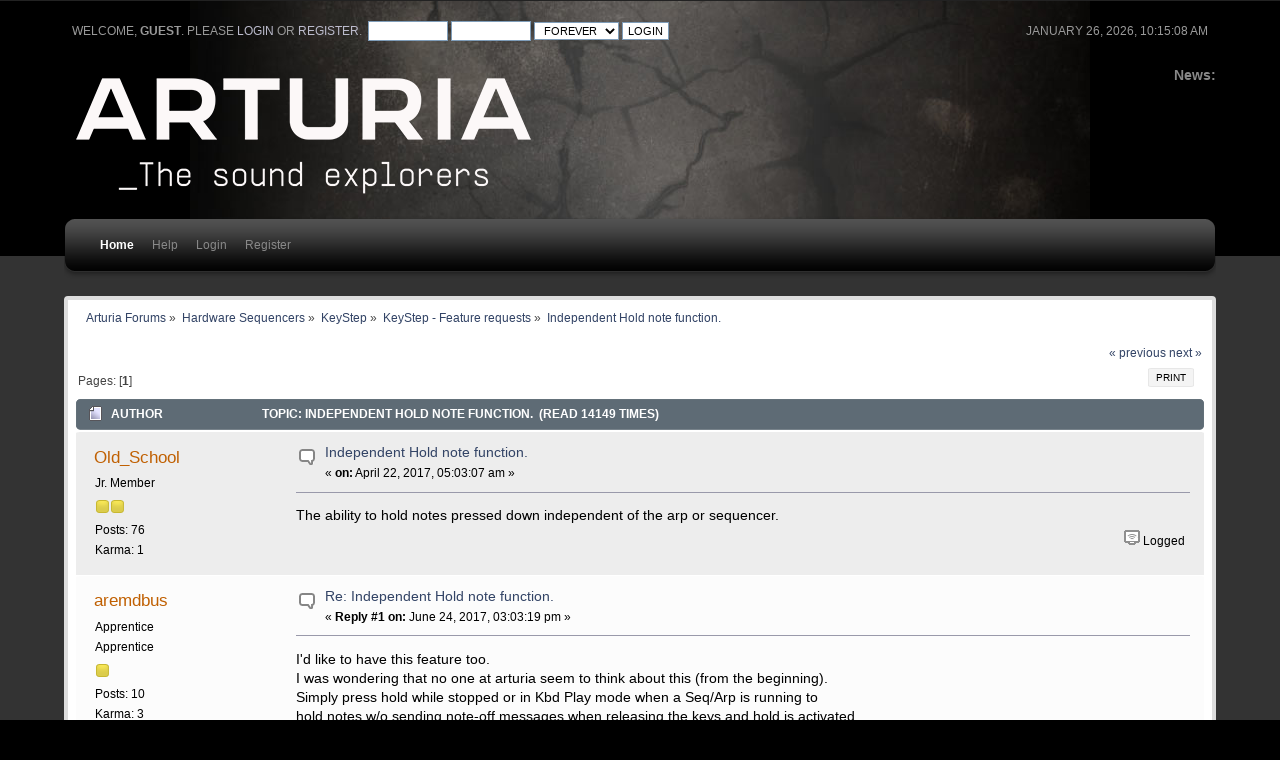

--- FILE ---
content_type: text/html; charset=ISO-8859-1
request_url: https://legacy-forum.arturia.com/index.php?topic=90620.0
body_size: 7374
content:
<!DOCTYPE html PUBLIC "-//W3C//DTD XHTML 1.0 Transitional//EN" "http://www.w3.org/TR/xhtml1/DTD/xhtml1-transitional.dtd">
<html xmlns="http://www.w3.org/1999/xhtml">
<head>
	<link rel="stylesheet" type="text/css" href="https://legacy-forum.arturia.com/Themes/carbonate202b/css/index.css?fin20" />
	<link rel="stylesheet" type="text/css" href="https://legacy-forum.arturia.com/Themes/carbonate202b/css/index_carbon.css?fin20" />
	<link rel="stylesheet" type="text/css" href="https://forum.arturia.com/Themes/default/css/webkit.css" />
	<script type="text/javascript" src="https://forum.arturia.com/Themes/default/scripts/script.js?fin20"></script>
	<script type="text/javascript" src="https://legacy-forum.arturia.com/Themes/carbonate202b/scripts/theme.js?fin20"></script>
	<script type="text/javascript"><!-- // --><![CDATA[
		var smf_theme_url = "https://legacy-forum.arturia.com/Themes/carbonate202b";
		var smf_default_theme_url = "https://forum.arturia.com/Themes/default";
		var smf_images_url = "https://legacy-forum.arturia.com/Themes/carbonate202b/images";
		var smf_scripturl = "https://legacy-forum.arturia.com/index.php?PHPSESSID=627bb343bd66ecbc2d6de3ae90f5cf6b&amp;";
		var smf_iso_case_folding = false;
		var smf_charset = "ISO-8859-1";
		var ajax_notification_text = "Loading...";
		var ajax_notification_cancel_text = "Cancel";
	// ]]></script>
	<meta http-equiv="Content-Type" content="text/html; charset=ISO-8859-1" />
	<meta name="description" content="Independent Hold note function." />
	<title>Independent Hold note function.</title>
	<link rel="canonical" href="https://legacy-forum.arturia.com/index.php?topic=90620.0" />
	<link rel="help" href="https://legacy-forum.arturia.com/index.php?PHPSESSID=627bb343bd66ecbc2d6de3ae90f5cf6b&amp;action=help" />
	<link rel="search" href="https://legacy-forum.arturia.com/index.php?PHPSESSID=627bb343bd66ecbc2d6de3ae90f5cf6b&amp;action=search" />
	<link rel="contents" href="https://legacy-forum.arturia.com/index.php?PHPSESSID=627bb343bd66ecbc2d6de3ae90f5cf6b&amp;" />
	<link rel="alternate" type="application/rss+xml" title="Arturia Forums - RSS" href="https://legacy-forum.arturia.com/index.php?PHPSESSID=627bb343bd66ecbc2d6de3ae90f5cf6b&amp;type=rss;action=.xml" />
	<link rel="prev" href="https://legacy-forum.arturia.com/index.php?PHPSESSID=627bb343bd66ecbc2d6de3ae90f5cf6b&amp;topic=90620.0;prev_next=prev" />
	<link rel="next" href="https://legacy-forum.arturia.com/index.php?PHPSESSID=627bb343bd66ecbc2d6de3ae90f5cf6b&amp;topic=90620.0;prev_next=next" />
	<link rel="index" href="https://legacy-forum.arturia.com/index.php?PHPSESSID=627bb343bd66ecbc2d6de3ae90f5cf6b&amp;board=227.0" />
		<script type="text/javascript" src="https://forum.arturia.com/Themes/default/scripts/captcha.js"></script>
	<style type="text/css">
		#main_menu,
		#admin_menu
		{
			width: 90%
		}
	</style>
</head>
<body>
<div id="wrapper">
	<div id="subheader"><div style="width: 90%; margin: auto;">
	<div id="uppertop">
		<div class="floatright">January 26, 2026, 10:15:08 am</div>
		<script type="text/javascript" src="https://forum.arturia.com/Themes/default/scripts/sha1.js"></script>
		<form id="guest_form" action="https://legacy-forum.arturia.com/index.php?PHPSESSID=627bb343bd66ecbc2d6de3ae90f5cf6b&amp;action=login2" method="post" accept-charset="ISO-8859-1"  onsubmit="hashLoginPassword(this, '93bb593741839a66eeb9781ab528db11');">
			Welcome, <strong>Guest</strong>. Please <a href="https://legacy-forum.arturia.com/index.php?PHPSESSID=627bb343bd66ecbc2d6de3ae90f5cf6b&amp;action=login">login</a> or <a href="https://legacy-forum.arturia.com/index.php?PHPSESSID=627bb343bd66ecbc2d6de3ae90f5cf6b&amp;action=register">register</a>.&nbsp;
			<input type="text" name="user" size="10"  />
			<input type="password" name="passwrd" size="10"  />
			<select name="cookielength">
				<option value="60">1 Hour</option>
				<option value="1440">1 Day</option>
				<option value="10080">1 Week</option>
				<option value="43200">1 Month</option>
				<option value="-1" selected="selected">Forever</option>
			</select>
			<input type="submit" value="Login" />	
					<input type="hidden" name="hash_passwrd" value="" />
					<input type="hidden" name="cbbc16c9" value="93bb593741839a66eeb9781ab528db11" />
				</form>
	</div>
	<div id="top_section" style="clear: both; padding-top: 1em;">
			<div class="floatright" id="news"><b>News: </b>
				
			</div>		
		<img id="upshrink" src="https://legacy-forum.arturia.com/Themes/carbonate202b/images/upshrink.png" alt="*" title="Shrink or expand the header." style="display: none; clear: right;"  />
			<h1>
				<a href="http://www.arturia.com"><img src="https://medias.arturia.net/images/logo-baseline-white.png" alt="Arturia Forums" /></a>
			</h1>
		<br class="clear" />
		<script type="text/javascript"><!-- // --><![CDATA[
			var oMainHeaderToggle = new smc_Toggle({
				bToggleEnabled: true,
				bCurrentlyCollapsed: false,
				aSwappableContainers: [
					'uppertop',
					'news'
				],
				aSwapImages: [
					{
						sId: 'upshrink',
						srcExpanded: smf_images_url + '/upshrink.png',
						altExpanded: 'Shrink or expand the header.',
						srcCollapsed: smf_images_url + '/upshrink2.png',
						altCollapsed: 'Shrink or expand the header.'
					}
				],
				oThemeOptions: {
					bUseThemeSettings: false,
					sOptionName: 'collapse_header',
					sSessionVar: 'cbbc16c9',
					sSessionId: '93bb593741839a66eeb9781ab528db11'
				},
				oCookieOptions: {
					bUseCookie: true,
					sCookieName: 'upshrink'
				}
			});
		// ]]></script>
		<div id="main_menu">
			<div class="menuback">
			<div class="menuback2">
			<ul class="dropmenu" id="menu_nav">
				<li id="button_home" class="toplevel">
					<a class="active firstlevel" href="https://legacy-forum.arturia.com/index.php?PHPSESSID=627bb343bd66ecbc2d6de3ae90f5cf6b&amp;">
						<span class="last firstlevel">Home</span>
					</a>
				</li>
				<li id="button_help" class="toplevel">
					<a class="firstlevel" href="https://legacy-forum.arturia.com/index.php?PHPSESSID=627bb343bd66ecbc2d6de3ae90f5cf6b&amp;action=help">
						<span class="firstlevel">Help</span>
					</a>
				</li>
				<li id="button_login" class="toplevel">
					<a class="firstlevel" href="https://legacy-forum.arturia.com/index.php?PHPSESSID=627bb343bd66ecbc2d6de3ae90f5cf6b&amp;action=login">
						<span class="firstlevel">Login</span>
					</a>
				</li>
				<li id="button_register" class="toplevel">
					<a class="firstlevel" href="https://legacy-forum.arturia.com/index.php?PHPSESSID=627bb343bd66ecbc2d6de3ae90f5cf6b&amp;action=register">
						<span class="last firstlevel">Register</span>
					</a>
				</li>
			</ul>
			</div>
			</div>
		</div>
		<br class="clear" />
		</div>
	</div></div>
	<div id="mainsection"><div style="width: 90%;margin: auto;">
		<div id="innermain">	
	<div class="navigate_section">
		<ul>
			<li>
				<a href="https://legacy-forum.arturia.com/index.php?PHPSESSID=627bb343bd66ecbc2d6de3ae90f5cf6b&amp;"><span>Arturia Forums</span></a> &#187;
			</li>
			<li>
				<a href="https://legacy-forum.arturia.com/index.php?PHPSESSID=627bb343bd66ecbc2d6de3ae90f5cf6b&amp;#c26"><span>Hardware Sequencers</span></a> &#187;
			</li>
			<li>
				<a href="https://legacy-forum.arturia.com/index.php?PHPSESSID=627bb343bd66ecbc2d6de3ae90f5cf6b&amp;board=159.0"><span>KeyStep</span></a> &#187;
			</li>
			<li>
				<a href="https://legacy-forum.arturia.com/index.php?PHPSESSID=627bb343bd66ecbc2d6de3ae90f5cf6b&amp;board=227.0"><span>KeyStep - Feature requests</span></a> &#187;
			</li>
			<li class="last">
				<a href="https://legacy-forum.arturia.com/index.php?PHPSESSID=627bb343bd66ecbc2d6de3ae90f5cf6b&amp;topic=90620.0"><span>Independent Hold note function.</span></a>
			</li>
		</ul>
	</div>
			<a id="top"></a>
			<a id="msg140382"></a>
			<div class="pagesection">
				<div class="nextlinks"><a href="https://legacy-forum.arturia.com/index.php?PHPSESSID=627bb343bd66ecbc2d6de3ae90f5cf6b&amp;topic=90620.0;prev_next=prev#new">&laquo; previous</a> <a href="https://legacy-forum.arturia.com/index.php?PHPSESSID=627bb343bd66ecbc2d6de3ae90f5cf6b&amp;topic=90620.0;prev_next=next#new">next &raquo;</a></div>
		<div class="buttonlist floatright">
			<ul>
				<li><a class="button_strip_print" href="https://legacy-forum.arturia.com/index.php?PHPSESSID=627bb343bd66ecbc2d6de3ae90f5cf6b&amp;action=printpage;topic=90620.0" rel="new_win nofollow"><span class="last">Print</span></a></li>
			</ul>
		</div>
				<div class="pagelinks floatleft">Pages: [<strong>1</strong>] </div>
			</div>
			<div id="forumposts">
				<div class="cat_bar">
					<h3 class="catbg">
						<img src="https://legacy-forum.arturia.com/Themes/carbonate202b/images/topic/normal_post.gif" align="bottom" alt="" />
						<span id="author">Author</span>
						Topic: Independent Hold note function. &nbsp;(Read 14149 times)
					</h3>
				</div>
				<form action="https://legacy-forum.arturia.com/index.php?PHPSESSID=627bb343bd66ecbc2d6de3ae90f5cf6b&amp;action=quickmod2;topic=90620.0" method="post" accept-charset="ISO-8859-1" name="quickModForm" id="quickModForm" style="margin: 0;" onsubmit="return oQuickModify.bInEditMode ? oQuickModify.modifySave('93bb593741839a66eeb9781ab528db11', 'cbbc16c9') : false">
				<div class="windowbg">
					<span class="topslice"><span></span></span>
					<div class="post_wrapper">
						<div class="poster">
							<h4>
								<a href="https://legacy-forum.arturia.com/index.php?PHPSESSID=627bb343bd66ecbc2d6de3ae90f5cf6b&amp;action=profile;u=584130" title="View the profile of Old_School">Old_School</a>
							</h4>
							<ul class="reset smalltext" id="msg_140382_extra_info">
								<li class="postgroup">Jr. Member</li>
								<li class="stars"><img src="https://legacy-forum.arturia.com/Themes/carbonate202b/images/star.gif" alt="*" /><img src="https://legacy-forum.arturia.com/Themes/carbonate202b/images/star.gif" alt="*" /></li>
								<li class="postcount">Posts: 76</li>
								<li class="karma">Karma: 1</li>
								<li class="profile">
									<ul>
									</ul>
								</li>
							</ul>
						</div>
						<div class="postarea">
							<div class="flow_hidden">
								<div class="keyinfo">
									<div class="messageicon">
										<img src="https://legacy-forum.arturia.com/Themes/carbonate202b/images/post/xx.gif" alt="" />
									</div>
									<h5 id="subject_140382">
										<a href="https://legacy-forum.arturia.com/index.php?PHPSESSID=627bb343bd66ecbc2d6de3ae90f5cf6b&amp;topic=90620.msg140382#msg140382" rel="nofollow">Independent Hold note function.</a>
									</h5>
									<div class="smalltext">&#171; <strong> on:</strong> April 22, 2017, 05:03:07 am &#187;</div>
									<div id="msg_140382_quick_mod"></div>
								</div>
							</div>
							<div class="post">
								<div class="inner" id="msg_140382">The ability to hold notes pressed down independent of the arp or sequencer.</div>
							</div>
						</div>
						<div class="moderatorbar">
							<div class="smalltext modified" id="modified_140382">
							</div>
							<div class="smalltext reportlinks">
								<img src="https://legacy-forum.arturia.com/Themes/carbonate202b/images/ip.gif" alt="" />
								Logged
							</div>
						</div>
					</div>
					<span class="botslice"><span></span></span>
				</div>
				<hr class="post_separator" />
				<a id="msg141689"></a>
				<div class="windowbg2">
					<span class="topslice"><span></span></span>
					<div class="post_wrapper">
						<div class="poster">
							<h4>
								<a href="https://legacy-forum.arturia.com/index.php?PHPSESSID=627bb343bd66ecbc2d6de3ae90f5cf6b&amp;action=profile;u=604794" title="View the profile of aremdbus">aremdbus</a>
							</h4>
							<ul class="reset smalltext" id="msg_141689_extra_info">
								<li class="membergroup">Apprentice</li>
								<li class="postgroup">Apprentice</li>
								<li class="stars"><img src="https://legacy-forum.arturia.com/Themes/carbonate202b/images/star.gif" alt="*" /></li>
								<li class="postcount">Posts: 10</li>
								<li class="karma">Karma: 3</li>
								<li class="blurb">ideas, ideas, ideas</li>
								<li class="profile">
									<ul>
									</ul>
								</li>
							</ul>
						</div>
						<div class="postarea">
							<div class="flow_hidden">
								<div class="keyinfo">
									<div class="messageicon">
										<img src="https://legacy-forum.arturia.com/Themes/carbonate202b/images/post/xx.gif" alt="" />
									</div>
									<h5 id="subject_141689">
										<a href="https://legacy-forum.arturia.com/index.php?PHPSESSID=627bb343bd66ecbc2d6de3ae90f5cf6b&amp;topic=90620.msg141689#msg141689" rel="nofollow">Re: Independent Hold note function.</a>
									</h5>
									<div class="smalltext">&#171; <strong>Reply #1 on:</strong> June 24, 2017, 03:03:19 pm &#187;</div>
									<div id="msg_141689_quick_mod"></div>
								</div>
							</div>
							<div class="post">
								<div class="inner" id="msg_141689">I&#039;d like to have this feature too.<br />I was wondering that no one at arturia seem to think about this (from the beginning).<br />Simply press hold while stopped or in Kbd Play mode when a Seq/Arp is running to<br />hold notes w/o sending note-off messages when releasing the keys and hold is activated.<br />And press hold again to send note-off message to that particular midi channel.<br />This is a really nice and handy feature for performing what I&#039;m missing on the KS.<br />It looks like there&#039;re a few requests for this...</div>
							</div>
						</div>
						<div class="moderatorbar">
							<div class="smalltext modified" id="modified_141689">
								&#171; <em>Last Edit: June 24, 2017, 03:14:13 pm by aremdbus</em> &#187;
							</div>
							<div class="smalltext reportlinks">
								<img src="https://legacy-forum.arturia.com/Themes/carbonate202b/images/ip.gif" alt="" />
								Logged
							</div>
						</div>
					</div>
					<span class="botslice"><span></span></span>
				</div>
				<hr class="post_separator" />
				<a id="msg141718"></a>
				<div class="windowbg">
					<span class="topslice"><span></span></span>
					<div class="post_wrapper">
						<div class="poster">
							<h4>
								<a href="https://legacy-forum.arturia.com/index.php?PHPSESSID=627bb343bd66ecbc2d6de3ae90f5cf6b&amp;action=profile;u=596359" title="View the profile of megamarkd">megamarkd</a>
							</h4>
							<ul class="reset smalltext" id="msg_141718_extra_info">
								<li class="postgroup">Hero Member</li>
								<li class="stars"><img src="https://legacy-forum.arturia.com/Themes/carbonate202b/images/star.gif" alt="*" /><img src="https://legacy-forum.arturia.com/Themes/carbonate202b/images/star.gif" alt="*" /><img src="https://legacy-forum.arturia.com/Themes/carbonate202b/images/star.gif" alt="*" /><img src="https://legacy-forum.arturia.com/Themes/carbonate202b/images/star.gif" alt="*" /><img src="https://legacy-forum.arturia.com/Themes/carbonate202b/images/star.gif" alt="*" /></li>
								<li class="postcount">Posts: 835</li>
								<li class="karma">Karma: 38</li>
								<li class="blurb">Dead By Dawn</li>
								<li class="profile">
									<ul>
										<li><a href="https://secrelocal.com" title="Girls From Your City - No Selfie - Anonymous Casual Dating" target="_blank" rel="noopener noreferrer" class="new_win"><img src="https://legacy-forum.arturia.com/Themes/carbonate202b/images/www_sm.gif" alt="Girls From Your City - No Selfie - Anonymous Casual Dating" /></a></li>
									</ul>
								</li>
							</ul>
						</div>
						<div class="postarea">
							<div class="flow_hidden">
								<div class="keyinfo">
									<div class="messageicon">
										<img src="https://legacy-forum.arturia.com/Themes/carbonate202b/images/post/xx.gif" alt="" />
									</div>
									<h5 id="subject_141718">
										<a href="https://legacy-forum.arturia.com/index.php?PHPSESSID=627bb343bd66ecbc2d6de3ae90f5cf6b&amp;topic=90620.msg141718#msg141718" rel="nofollow">Re: Independent Hold note function.</a>
									</h5>
									<div class="smalltext">&#171; <strong>Reply #2 on:</strong> June 25, 2017, 03:34:42 am &#187;</div>
									<div id="msg_141718_quick_mod"></div>
								</div>
							</div>
							<div class="post">
								<div class="inner" id="msg_141718">I&#039;d like a function like this too, but for the moment I sequence a single note or chord and it acts like a held note.<br /><br />Oh yeah, while trying to work a way to do this for a Blofeld owner on another forum, we realised it&#039;s too easy to plug a sustain pedal into the sustain pedal input of the synth and use that to hold the note and wondered why we didn&#039;t think of it first up.&nbsp; Ahhh, the olden days....</div>
							</div>
						</div>
						<div class="moderatorbar">
							<div class="smalltext modified" id="modified_141718">
							</div>
							<div class="smalltext reportlinks">
								<img src="https://legacy-forum.arturia.com/Themes/carbonate202b/images/ip.gif" alt="" />
								Logged
							</div>
							<div class="signature" id="msg_141718_signature"><a href="https://PrivateLadyEscorts.com" class="bbc_link" target="_blank" rel="noopener noreferrer">https://PrivateLadyEscorts.com</a> - Real Local Private Lady - No Selfie - Anonymous Sex Dating - <a href="https://PrivateLadyEscorts.com/girls.html" class="bbc_link" target="_blank" rel="noopener noreferrer">&nbsp; Live Local Dating </a></div>
						</div>
					</div>
					<span class="botslice"><span></span></span>
				</div>
				<hr class="post_separator" />
				<a id="msg141730"></a>
				<div class="windowbg2">
					<span class="topslice"><span></span></span>
					<div class="post_wrapper">
						<div class="poster">
							<h4>
								<a href="https://legacy-forum.arturia.com/index.php?PHPSESSID=627bb343bd66ecbc2d6de3ae90f5cf6b&amp;action=profile;u=604794" title="View the profile of aremdbus">aremdbus</a>
							</h4>
							<ul class="reset smalltext" id="msg_141730_extra_info">
								<li class="membergroup">Apprentice</li>
								<li class="postgroup">Apprentice</li>
								<li class="stars"><img src="https://legacy-forum.arturia.com/Themes/carbonate202b/images/star.gif" alt="*" /></li>
								<li class="postcount">Posts: 10</li>
								<li class="karma">Karma: 3</li>
								<li class="blurb">ideas, ideas, ideas</li>
								<li class="profile">
									<ul>
									</ul>
								</li>
							</ul>
						</div>
						<div class="postarea">
							<div class="flow_hidden">
								<div class="keyinfo">
									<div class="messageicon">
										<img src="https://legacy-forum.arturia.com/Themes/carbonate202b/images/post/xx.gif" alt="" />
									</div>
									<h5 id="subject_141730">
										<a href="https://legacy-forum.arturia.com/index.php?PHPSESSID=627bb343bd66ecbc2d6de3ae90f5cf6b&amp;topic=90620.msg141730#msg141730" rel="nofollow">Re: Independent Hold note function.</a>
									</h5>
									<div class="smalltext">&#171; <strong>Reply #3 on:</strong> June 25, 2017, 07:44:03 pm &#187;</div>
									<div id="msg_141730_quick_mod"></div>
								</div>
							</div>
							<div class="post">
								<div class="inner" id="msg_141730">Thanks megamarkd, the CC64 (sustain controller) is what came to my mind<br />when I read in the manual about the additional controller which can be sent<br />when a sustain pedal is connected. But for this you&#039;ll need a pedal, while when<br />the hold could sustain the notes additional then it&#039;s very handy w/o the need<br />of additional gear especially when you&#039;re on stage. But yes, this could be a workaround.</div>
							</div>
						</div>
						<div class="moderatorbar">
							<div class="smalltext modified" id="modified_141730">
							</div>
							<div class="smalltext reportlinks">
								<img src="https://legacy-forum.arturia.com/Themes/carbonate202b/images/ip.gif" alt="" />
								Logged
							</div>
						</div>
					</div>
					<span class="botslice"><span></span></span>
				</div>
				<hr class="post_separator" />
				<a id="msg145244"></a>
				<div class="windowbg">
					<span class="topslice"><span></span></span>
					<div class="post_wrapper">
						<div class="poster">
							<h4>
								<a href="https://legacy-forum.arturia.com/index.php?PHPSESSID=627bb343bd66ecbc2d6de3ae90f5cf6b&amp;action=profile;u=605940" title="View the profile of davidnull">davidnull</a>
							</h4>
							<ul class="reset smalltext" id="msg_145244_extra_info">
								<li class="membergroup">Apprentice</li>
								<li class="postgroup">Apprentice</li>
								<li class="stars"><img src="https://legacy-forum.arturia.com/Themes/carbonate202b/images/star.gif" alt="*" /></li>
								<li class="postcount">Posts: 7</li>
								<li class="karma">Karma: 0</li>
								<li class="profile">
									<ul>
									</ul>
								</li>
							</ul>
						</div>
						<div class="postarea">
							<div class="flow_hidden">
								<div class="keyinfo">
									<div class="messageicon">
										<img src="https://legacy-forum.arturia.com/Themes/carbonate202b/images/post/xx.gif" alt="" />
									</div>
									<h5 id="subject_145244">
										<a href="https://legacy-forum.arturia.com/index.php?PHPSESSID=627bb343bd66ecbc2d6de3ae90f5cf6b&amp;topic=90620.msg145244#msg145244" rel="nofollow">Re: Independent Hold note function.</a>
									</h5>
									<div class="smalltext">&#171; <strong>Reply #4 on:</strong> November 27, 2017, 07:13:49 pm &#187;</div>
									<div id="msg_145244_quick_mod"></div>
								</div>
							</div>
							<div class="post">
								<div class="inner" id="msg_145244">+1</div>
							</div>
						</div>
						<div class="moderatorbar">
							<div class="smalltext modified" id="modified_145244">
							</div>
							<div class="smalltext reportlinks">
								<img src="https://legacy-forum.arturia.com/Themes/carbonate202b/images/ip.gif" alt="" />
								Logged
							</div>
						</div>
					</div>
					<span class="botslice"><span></span></span>
				</div>
				<hr class="post_separator" />
				<a id="msg148485"></a>
				<div class="windowbg2">
					<span class="topslice"><span></span></span>
					<div class="post_wrapper">
						<div class="poster">
							<h4>
								<a href="https://legacy-forum.arturia.com/index.php?PHPSESSID=627bb343bd66ecbc2d6de3ae90f5cf6b&amp;action=profile;u=607228" title="View the profile of Fabian Reuter">Fabian Reuter</a>
							</h4>
							<ul class="reset smalltext" id="msg_148485_extra_info">
								<li class="membergroup">Apprentice</li>
								<li class="postgroup">Apprentice</li>
								<li class="stars"><img src="https://legacy-forum.arturia.com/Themes/carbonate202b/images/star.gif" alt="*" /></li>
								<li class="postcount">Posts: 10</li>
								<li class="karma">Karma: 0</li>
								<li class="profile">
									<ul>
									</ul>
								</li>
							</ul>
						</div>
						<div class="postarea">
							<div class="flow_hidden">
								<div class="keyinfo">
									<div class="messageicon">
										<img src="https://legacy-forum.arturia.com/Themes/carbonate202b/images/post/xx.gif" alt="" />
									</div>
									<h5 id="subject_148485">
										<a href="https://legacy-forum.arturia.com/index.php?PHPSESSID=627bb343bd66ecbc2d6de3ae90f5cf6b&amp;topic=90620.msg148485#msg148485" rel="nofollow">Re: Independent Hold note function.</a>
									</h5>
									<div class="smalltext">&#171; <strong>Reply #5 on:</strong> April 03, 2018, 10:50:42 pm &#187;</div>
									<div id="msg_148485_quick_mod"></div>
								</div>
							</div>
							<div class="post">
								<div class="inner" id="msg_148485">+1<br />Because it´s a very basic and useful thing.</div>
							</div>
						</div>
						<div class="moderatorbar">
							<div class="smalltext modified" id="modified_148485">
							</div>
							<div class="smalltext reportlinks">
								<img src="https://legacy-forum.arturia.com/Themes/carbonate202b/images/ip.gif" alt="" />
								Logged
							</div>
						</div>
					</div>
					<span class="botslice"><span></span></span>
				</div>
				<hr class="post_separator" />
				<a id="msg150346"></a>
				<div class="windowbg">
					<span class="topslice"><span></span></span>
					<div class="post_wrapper">
						<div class="poster">
							<h4>
								<a href="https://legacy-forum.arturia.com/index.php?PHPSESSID=627bb343bd66ecbc2d6de3ae90f5cf6b&amp;action=profile;u=608287" title="View the profile of marcome">marcome</a>
							</h4>
							<ul class="reset smalltext" id="msg_150346_extra_info">
								<li class="membergroup">Newbie</li>
								<li class="postgroup">Apprentice</li>
								<li class="stars"><img src="https://legacy-forum.arturia.com/Themes/carbonate202b/images/star.gif" alt="*" /></li>
								<li class="postcount">Posts: 3</li>
								<li class="karma">Karma: 0</li>
								<li class="profile">
									<ul>
									</ul>
								</li>
							</ul>
						</div>
						<div class="postarea">
							<div class="flow_hidden">
								<div class="keyinfo">
									<div class="messageicon">
										<img src="https://legacy-forum.arturia.com/Themes/carbonate202b/images/post/xx.gif" alt="" />
									</div>
									<h5 id="subject_150346">
										<a href="https://legacy-forum.arturia.com/index.php?PHPSESSID=627bb343bd66ecbc2d6de3ae90f5cf6b&amp;topic=90620.msg150346#msg150346" rel="nofollow">Re: Independent Hold note function.</a>
									</h5>
									<div class="smalltext">&#171; <strong>Reply #6 on:</strong> July 19, 2018, 11:25:27 pm &#187;</div>
									<div id="msg_150346_quick_mod"></div>
								</div>
							</div>
							<div class="post">
								<div class="inner" id="msg_150346">+1</div>
							</div>
						</div>
						<div class="moderatorbar">
							<div class="smalltext modified" id="modified_150346">
							</div>
							<div class="smalltext reportlinks">
								<img src="https://legacy-forum.arturia.com/Themes/carbonate202b/images/ip.gif" alt="" />
								Logged
							</div>
						</div>
					</div>
					<span class="botslice"><span></span></span>
				</div>
				<hr class="post_separator" />
				<a id="msg156090"></a>
				<div class="windowbg2">
					<span class="topslice"><span></span></span>
					<div class="post_wrapper">
						<div class="poster">
							<h4>
								<a href="https://legacy-forum.arturia.com/index.php?PHPSESSID=627bb343bd66ecbc2d6de3ae90f5cf6b&amp;action=profile;u=606255" title="View the profile of Lunatic Sound">Lunatic Sound</a>
							</h4>
							<ul class="reset smalltext" id="msg_156090_extra_info">
								<li class="postgroup">Full Member</li>
								<li class="stars"><img src="https://legacy-forum.arturia.com/Themes/carbonate202b/images/star.gif" alt="*" /><img src="https://legacy-forum.arturia.com/Themes/carbonate202b/images/star.gif" alt="*" /><img src="https://legacy-forum.arturia.com/Themes/carbonate202b/images/star.gif" alt="*" /></li>
								<li class="postcount">Posts: 142</li>
								<li class="karma">Karma: 2</li>
								<li class="profile">
									<ul>
									</ul>
								</li>
							</ul>
						</div>
						<div class="postarea">
							<div class="flow_hidden">
								<div class="keyinfo">
									<div class="messageicon">
										<img src="https://legacy-forum.arturia.com/Themes/carbonate202b/images/post/xx.gif" alt="" />
									</div>
									<h5 id="subject_156090">
										<a href="https://legacy-forum.arturia.com/index.php?PHPSESSID=627bb343bd66ecbc2d6de3ae90f5cf6b&amp;topic=90620.msg156090#msg156090" rel="nofollow">Re: Independent Hold note function.</a>
									</h5>
									<div class="smalltext">&#171; <strong>Reply #7 on:</strong> April 13, 2019, 04:15:42 pm &#187;</div>
									<div id="msg_156090_quick_mod"></div>
								</div>
							</div>
							<div class="post">
								<div class="inner" id="msg_156090">I am not ashamed to resurrect this one, cause it would be so simple and useful.</div>
							</div>
						</div>
						<div class="moderatorbar">
							<div class="smalltext modified" id="modified_156090">
							</div>
							<div class="smalltext reportlinks">
								<img src="https://legacy-forum.arturia.com/Themes/carbonate202b/images/ip.gif" alt="" />
								Logged
							</div>
						</div>
					</div>
					<span class="botslice"><span></span></span>
				</div>
				<hr class="post_separator" />
				<a id="msg181935"></a>
				<div class="windowbg">
					<span class="topslice"><span></span></span>
					<div class="post_wrapper">
						<div class="poster">
							<h4>
								<a href="https://legacy-forum.arturia.com/index.php?PHPSESSID=627bb343bd66ecbc2d6de3ae90f5cf6b&amp;action=profile;u=592246" title="View the profile of vinw">vinw</a>
							</h4>
							<ul class="reset smalltext" id="msg_181935_extra_info">
								<li class="postgroup">Apprentice</li>
								<li class="stars"><img src="https://legacy-forum.arturia.com/Themes/carbonate202b/images/star.gif" alt="*" /></li>
								<li class="postcount">Posts: 3</li>
								<li class="karma">Karma: 0</li>
								<li class="profile">
									<ul>
									</ul>
								</li>
							</ul>
						</div>
						<div class="postarea">
							<div class="flow_hidden">
								<div class="keyinfo">
									<div class="messageicon">
										<img src="https://legacy-forum.arturia.com/Themes/carbonate202b/images/post/xx.gif" alt="" />
									</div>
									<h5 id="subject_181935">
										<a href="https://legacy-forum.arturia.com/index.php?PHPSESSID=627bb343bd66ecbc2d6de3ae90f5cf6b&amp;topic=90620.msg181935#msg181935" rel="nofollow">Re: Independent Hold note function.</a>
									</h5>
									<div class="smalltext">&#171; <strong>Reply #8 on:</strong> March 08, 2021, 07:46:21 pm &#187;</div>
									<div id="msg_181935_quick_mod"></div>
								</div>
							</div>
							<div class="post">
								<div class="inner" id="msg_181935">Hello!<br />I just tried my Keystep with a Waldorf Streichfett and I was really disappointed that the Hold did not work to simply sustain a chord as a drone...<br />The fact that you need a sustain pedal defeats the purpose of portability of this nice and tiny keyboard.<br />Do you know if this has been delivered in a firmware update?<br />Do the recent models (including the pro versions) also behave like this?<br />Cheers!</div>
							</div>
						</div>
						<div class="moderatorbar">
							<div class="smalltext modified" id="modified_181935">
							</div>
							<div class="smalltext reportlinks">
								<img src="https://legacy-forum.arturia.com/Themes/carbonate202b/images/ip.gif" alt="" />
								Logged
							</div>
						</div>
					</div>
					<span class="botslice"><span></span></span>
				</div>
				<hr class="post_separator" />
				<a id="msg183272"></a>
				<div class="windowbg2">
					<span class="topslice"><span></span></span>
					<div class="post_wrapper">
						<div class="poster">
							<h4>
								<a href="https://legacy-forum.arturia.com/index.php?PHPSESSID=627bb343bd66ecbc2d6de3ae90f5cf6b&amp;action=profile;u=632003" title="View the profile of catherder-cowboy">catherder-cowboy</a>
							</h4>
							<ul class="reset smalltext" id="msg_183272_extra_info">
								<li class="postgroup">Apprentice</li>
								<li class="stars"><img src="https://legacy-forum.arturia.com/Themes/carbonate202b/images/star.gif" alt="*" /></li>
								<li class="postcount">Posts: 7</li>
								<li class="karma">Karma: 0</li>
								<li class="profile">
									<ul>
									</ul>
								</li>
							</ul>
						</div>
						<div class="postarea">
							<div class="flow_hidden">
								<div class="keyinfo">
									<div class="messageicon">
										<img src="https://legacy-forum.arturia.com/Themes/carbonate202b/images/post/xx.gif" alt="" />
									</div>
									<h5 id="subject_183272">
										<a href="https://legacy-forum.arturia.com/index.php?PHPSESSID=627bb343bd66ecbc2d6de3ae90f5cf6b&amp;topic=90620.msg183272#msg183272" rel="nofollow">Re: Independent Hold note function.</a>
									</h5>
									<div class="smalltext">&#171; <strong>Reply #9 on:</strong> May 03, 2021, 05:25:00 pm &#187;</div>
									<div id="msg_183272_quick_mod"></div>
								</div>
							</div>
							<div class="post">
								<div class="inner" id="msg_183272">This option is overdue. Many synthesizers like Korg Volcas or many MIDI to CV / Gate converters that are integrated into analog synthesizers do not understand any kind of sustain message. A simple hold function should have been implemented from the start. Please Please fix ASAP</div>
							</div>
						</div>
						<div class="moderatorbar">
							<div class="smalltext modified" id="modified_183272">
							</div>
							<div class="smalltext reportlinks">
								<img src="https://legacy-forum.arturia.com/Themes/carbonate202b/images/ip.gif" alt="" />
								Logged
							</div>
						</div>
					</div>
					<span class="botslice"><span></span></span>
				</div>
				<hr class="post_separator" />
				<a id="msg186202"></a>
				<div class="windowbg">
					<span class="topslice"><span></span></span>
					<div class="post_wrapper">
						<div class="poster">
							<h4>
								<a href="https://legacy-forum.arturia.com/index.php?PHPSESSID=627bb343bd66ecbc2d6de3ae90f5cf6b&amp;action=profile;u=603800" title="View the profile of chrisHo">chrisHo</a>
							</h4>
							<ul class="reset smalltext" id="msg_186202_extra_info">
								<li class="postgroup">Newbie</li>
								<li class="stars"><img src="https://legacy-forum.arturia.com/Themes/carbonate202b/images/star.gif" alt="*" /></li>
								<li class="postcount">Posts: 1</li>
								<li class="karma">Karma: 0</li>
								<li class="profile">
									<ul>
									</ul>
								</li>
							</ul>
						</div>
						<div class="postarea">
							<div class="flow_hidden">
								<div class="keyinfo">
									<div class="messageicon">
										<img src="https://legacy-forum.arturia.com/Themes/carbonate202b/images/post/thumbup.gif" alt="" />
									</div>
									<h5 id="subject_186202">
										<a href="https://legacy-forum.arturia.com/index.php?PHPSESSID=627bb343bd66ecbc2d6de3ae90f5cf6b&amp;topic=90620.msg186202#msg186202" rel="nofollow">Re: Independent Hold note function.</a>
									</h5>
									<div class="smalltext">&#171; <strong>Reply #10 on:</strong> October 05, 2021, 03:39:05 pm &#187;</div>
									<div id="msg_186202_quick_mod"></div>
								</div>
							</div>
							<div class="post">
								<div class="inner" id="msg_186202">Such a note hold function would be soooo useful. I’am using the Keystep with a Quadrantid Swarm. It has no sustain. (like many other small synths?)<br />A note hold function could be the solution for a making a drone (on this machines) and modulating it with both hands …<br />Thank you!</div>
							</div>
						</div>
						<div class="moderatorbar">
							<div class="smalltext modified" id="modified_186202">
							</div>
							<div class="smalltext reportlinks">
								<img src="https://legacy-forum.arturia.com/Themes/carbonate202b/images/ip.gif" alt="" />
								Logged
							</div>
						</div>
					</div>
					<span class="botslice"><span></span></span>
				</div>
				<hr class="post_separator" />
				<a id="msg188055"></a>
				<div class="windowbg2">
					<span class="topslice"><span></span></span>
					<div class="post_wrapper">
						<div class="poster">
							<h4>
								<a href="https://legacy-forum.arturia.com/index.php?PHPSESSID=627bb343bd66ecbc2d6de3ae90f5cf6b&amp;action=profile;u=592246" title="View the profile of vinw">vinw</a>
							</h4>
							<ul class="reset smalltext" id="msg_188055_extra_info">
								<li class="postgroup">Apprentice</li>
								<li class="stars"><img src="https://legacy-forum.arturia.com/Themes/carbonate202b/images/star.gif" alt="*" /></li>
								<li class="postcount">Posts: 3</li>
								<li class="karma">Karma: 0</li>
								<li class="profile">
									<ul>
									</ul>
								</li>
							</ul>
						</div>
						<div class="postarea">
							<div class="flow_hidden">
								<div class="keyinfo">
									<div class="messageicon">
										<img src="https://legacy-forum.arturia.com/Themes/carbonate202b/images/post/xx.gif" alt="" />
									</div>
									<h5 id="subject_188055">
										<a href="https://legacy-forum.arturia.com/index.php?PHPSESSID=627bb343bd66ecbc2d6de3ae90f5cf6b&amp;topic=90620.msg188055#msg188055" rel="nofollow">Re: Independent Hold note function.</a>
									</h5>
									<div class="smalltext">&#171; <strong>Reply #11 on:</strong> January 25, 2022, 06:57:49 pm &#187;</div>
									<div id="msg_188055_quick_mod"></div>
								</div>
							</div>
							<div class="post">
								<div class="inner" id="msg_188055">Same here: hadn’t used my keystep in a while.<br />Tried to Hold a note (as I do on my Novation SL) using the “Hold” button… and nothing <img src="http://forum.arturia.com/Smileys/classic/sad.gif" alt="&#58;&#40;" title="Sad" class="smiley" /><br />Creating a 1 note sequence for that does note have the same effect since it requires to change the envelope settings on the synth and would sound different when playing a suite of held notes/drones…<br /><br />Seems like a simple omission that could be fixed…<br /><br />Besides, I plugged a Boss FS-5L on the Sustain pedal and it does not work either…<br /><br />Is the only option to use weights on the keys as in the 70’s ?<br />Or has this been solved already and maybe I should just update my Keystep ?</div>
							</div>
						</div>
						<div class="moderatorbar">
							<div class="smalltext modified" id="modified_188055">
							</div>
							<div class="smalltext reportlinks">
								<img src="https://legacy-forum.arturia.com/Themes/carbonate202b/images/ip.gif" alt="" />
								Logged
							</div>
						</div>
					</div>
					<span class="botslice"><span></span></span>
				</div>
				<hr class="post_separator" />
				</form>
			</div>
			<a id="lastPost"></a>
			<div class="pagesection">
				
		<div class="buttonlist floatright">
			<ul>
				<li><a class="button_strip_print" href="https://legacy-forum.arturia.com/index.php?PHPSESSID=627bb343bd66ecbc2d6de3ae90f5cf6b&amp;action=printpage;topic=90620.0" rel="new_win nofollow"><span class="last">Print</span></a></li>
			</ul>
		</div>
				<div class="pagelinks floatleft">Pages: [<strong>1</strong>] </div>
				<div class="nextlinks_bottom"><a href="https://legacy-forum.arturia.com/index.php?PHPSESSID=627bb343bd66ecbc2d6de3ae90f5cf6b&amp;topic=90620.0;prev_next=prev#new">&laquo; previous</a> <a href="https://legacy-forum.arturia.com/index.php?PHPSESSID=627bb343bd66ecbc2d6de3ae90f5cf6b&amp;topic=90620.0;prev_next=next#new">next &raquo;</a></div>
			</div>
	<div class="navigate_section">
		<ul>
			<li>
				<a href="https://legacy-forum.arturia.com/index.php?PHPSESSID=627bb343bd66ecbc2d6de3ae90f5cf6b&amp;"><span>Arturia Forums</span></a> &#187;
			</li>
			<li>
				<a href="https://legacy-forum.arturia.com/index.php?PHPSESSID=627bb343bd66ecbc2d6de3ae90f5cf6b&amp;#c26"><span>Hardware Sequencers</span></a> &#187;
			</li>
			<li>
				<a href="https://legacy-forum.arturia.com/index.php?PHPSESSID=627bb343bd66ecbc2d6de3ae90f5cf6b&amp;board=159.0"><span>KeyStep</span></a> &#187;
			</li>
			<li>
				<a href="https://legacy-forum.arturia.com/index.php?PHPSESSID=627bb343bd66ecbc2d6de3ae90f5cf6b&amp;board=227.0"><span>KeyStep - Feature requests</span></a> &#187;
			</li>
			<li class="last">
				<a href="https://legacy-forum.arturia.com/index.php?PHPSESSID=627bb343bd66ecbc2d6de3ae90f5cf6b&amp;topic=90620.0"><span>Independent Hold note function.</span></a>
			</li>
		</ul>
	</div>
			<div id="moderationbuttons"></div>
			<div class="plainbox" id="display_jump_to">&nbsp;</div>
		<br class="clear" />
				<script type="text/javascript" src="https://forum.arturia.com/Themes/default/scripts/topic.js"></script>
				<script type="text/javascript"><!-- // --><![CDATA[
					if ('XMLHttpRequest' in window)
					{
						var oQuickModify = new QuickModify({
							sScriptUrl: smf_scripturl,
							bShowModify: true,
							iTopicId: 90620,
							sTemplateBodyEdit: '\n\t\t\t\t\t\t\t\t<div id="quick_edit_body_container" style="width: 90%">\n\t\t\t\t\t\t\t\t\t<div id="error_box" style="padding: 4px;" class="error"><' + '/div>\n\t\t\t\t\t\t\t\t\t<textarea class="editor" name="message" rows="12" style="width: 100%; margin-bottom: 10px;" tabindex="1">%body%<' + '/textarea><br />\n\t\t\t\t\t\t\t\t\t<input type="hidden" name="cbbc16c9" value="93bb593741839a66eeb9781ab528db11" />\n\t\t\t\t\t\t\t\t\t<input type="hidden" name="topic" value="90620" />\n\t\t\t\t\t\t\t\t\t<input type="hidden" name="msg" value="%msg_id%" />\n\t\t\t\t\t\t\t\t\t<div class="righttext">\n\t\t\t\t\t\t\t\t\t\t<input type="submit" name="post" value="Save" tabindex="2" onclick="return oQuickModify.modifySave(\'93bb593741839a66eeb9781ab528db11\', \'cbbc16c9\');" accesskey="s" class="button_submit" />&nbsp;&nbsp;<input type="submit" name="cancel" value="Cancel" tabindex="3" onclick="return oQuickModify.modifyCancel();" class="button_submit" />\n\t\t\t\t\t\t\t\t\t<' + '/div>\n\t\t\t\t\t\t\t\t<' + '/div>',
							sTemplateSubjectEdit: '<input type="text" style="width: 90%;" name="subject" value="%subject%" size="80" maxlength="80" tabindex="4" class="input_text" />',
							sTemplateBodyNormal: '%body%',
							sTemplateSubjectNormal: '<a hr'+'ef="https://legacy-forum.arturia.com/index.php?PHPSESSID=627bb343bd66ecbc2d6de3ae90f5cf6b&amp;'+'?topic=90620.msg%msg_id%#msg%msg_id%" rel="nofollow">%subject%<' + '/a>',
							sTemplateTopSubject: 'Topic: %subject% &nbsp;(Read 14149 times)',
							sErrorBorderStyle: '1px solid red'
						});

						aJumpTo[aJumpTo.length] = new JumpTo({
							sContainerId: "display_jump_to",
							sJumpToTemplate: "<label class=\"smalltext\" for=\"%select_id%\">Jump to:<" + "/label> %dropdown_list%",
							iCurBoardId: 227,
							iCurBoardChildLevel: 1,
							sCurBoardName: "KeyStep - Feature requests",
							sBoardChildLevelIndicator: "==",
							sBoardPrefix: "=> ",
							sCatSeparator: "-----------------------------",
							sCatPrefix: "",
							sGoButtonLabel: "go"
						});

						aIconLists[aIconLists.length] = new IconList({
							sBackReference: "aIconLists[" + aIconLists.length + "]",
							sIconIdPrefix: "msg_icon_",
							sScriptUrl: smf_scripturl,
							bShowModify: true,
							iBoardId: 227,
							iTopicId: 90620,
							sSessionId: "93bb593741839a66eeb9781ab528db11",
							sSessionVar: "cbbc16c9",
							sLabelIconList: "Message Icon",
							sBoxBackground: "transparent",
							sBoxBackgroundHover: "#ffffff",
							iBoxBorderWidthHover: 1,
							sBoxBorderColorHover: "#adadad" ,
							sContainerBackground: "#ffffff",
							sContainerBorder: "1px solid #adadad",
							sItemBorder: "1px solid #ffffff",
							sItemBorderHover: "1px dotted gray",
							sItemBackground: "transparent",
							sItemBackgroundHover: "#e0e0f0"
						});
					}
				// ]]></script>
			<script type="text/javascript"><!-- // --><![CDATA[
				var verificationpostHandle = new smfCaptcha("https://legacy-forum.arturia.com/index.php?PHPSESSID=627bb343bd66ecbc2d6de3ae90f5cf6b&amp;action=verificationcode;vid=post;rand=07aca7b30d598c7710fb677cce8256cc", "post", 1);
			// ]]></script>
	</div>
	</div></div>
	<div id="footersection"><div style="width: 90%;margin: auto;">
		<div class="floatright" style="text-align: right;"><strong>Carbonate</strong> design by Bloc
		</div>
	
			<span class="smalltext" style="display: inline; visibility: visible; font-family: Verdana, Arial, sans-serif;"><a href="https://legacy-forum.arturia.com/index.php?PHPSESSID=627bb343bd66ecbc2d6de3ae90f5cf6b&amp;action=credits" title="Simple Machines Forum" target="_blank" class="new_win">SMF 2.0.17</a> |
 <a href="https://www.simplemachines.org/about/smf/license.php" title="License" target="_blank" class="new_win">SMF &copy; 2019</a>, <a href="https://www.simplemachines.org" title="Simple Machines" target="_blank" class="new_win">Simple Machines</a>
			</span>
	</div></div></div>
</body></html>